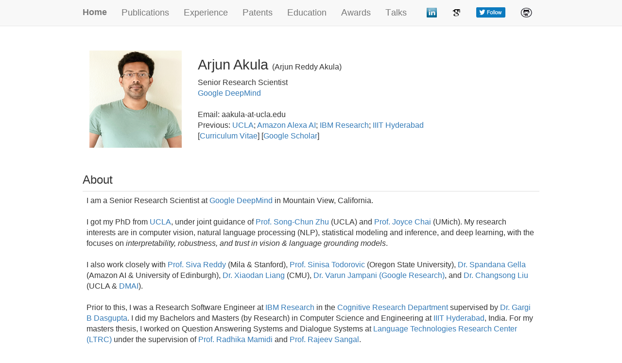

--- FILE ---
content_type: text/html; charset=utf-8
request_url: https://www.arjunakula.com/
body_size: 12965
content:
<!DOCTYPE html>
<html lang="en">
	<head>
		<meta name="google-site-verification" content="akBBJHNHcfkLYshrEBhurLwioqq3iowF6sm19u59wHs" />
		<meta http-equiv="Content-Type" content="text/html; charset=UTF-8">

<meta http-equiv="X-UA-Compatible" content="IE=edge">
<meta name="viewport" content="width=device-width, initial-scale=1">
<meta name="description" content="Homepage">
<meta name="author" content="Arjun Akula">
<meta name="keywords" content="Arjun Reddy Akula Arjun Akula Arjun R Akula Explainable AI XAI UCLA Univeristy of California Los Angeles , Arjun Reddy , Machine Learning Computer Science Statistics IBM Research Computer Vision Natural Language Processing">

<title> Arjun Akula ( Arjun Reddy Akula ) - UCLA </title>

<!-- Bootstrap core CSS -->
<link href="./style_files/bootstrap.min.css" rel="stylesheet">
<link href="./style_files/non-responsive.css" rel="stylesheet">
<link href="./style_files/social-buttons-3.css" rel="stylesheet">
<script async="" src="./style_files/analytics.js.download"></script><script src="./style_files/ie-emulation-modes-warning.js.download"></script>
<link href="./style_files/font-awesome.min.css" rel="stylesheet">

<link href="./style_files/han.css" rel="stylesheet">

<script src="./style_files/ie-emulation-modes-warning.js(1).download"></script>
<script type="text/javascript">
  function display(id) {
    var currentDisplay = document.getElementById(id).style.display;
    if (currentDisplay == 'none') {
      document.getElementById(id).style.display = "inline";
    }
    else {
      document.getElementById(id).style.display = "none";
    }
  }
</script>
<style type="text/css">
.divLeft {
    width:12%;
    display:block;
    float: left;
margin-left: 29px;

}
.divRight {
    width:57%;
    display:block;
	float: right;
    margin-right: 17%;
	margin-top:15px;
}
</style>
		
</head>

    <body data-feedly-mini="yes">

      <!-- Fixed navbar -->
      <nav class="navbar navbar-default navbar-fixed-top">
        <div class="container">
          <div class="navbar-header">
            <button type="button" class="navbar-toggle" data-toggle="collapse" data-target=".navbar-collapse">
              <span class="sr-only">Toggle navigation</span>
              <span class="icon-bar"></span>
              <span class="icon-bar"></span>
              <span class="icon-bar"></span>
            </button>
            <a class="scroll-top navbar-brand" href="./index.html"><b>Home</b></a>
          </div>
          <div id="navbar" class="collapse navbar-collapse">
            <ul class="nav navbar-nav">
             <li><a href="#publication">Publications</a></li>
		    <li><a href="#work">Experience</a></li>
<li><a href="#patent">Patents</a></li>
<li><a href="#education">Education</a></li>
<li><a href="#award">Awards</a></li>
<li><a href="#talk">Talks</a></li>
           </ul>

           <ul class="nav navbar-nav navbar-right">
            
            <li><a target="_blank" href="https://www.linkedin.com/in/arjun-akula-1b769939"><img src="./style_files/linkedin.PNG" style="width:21px; height:20px" title="" alt=""></a></li>
            <li><a target="_blank" href="https://scholar.google.com/citations?user=CNKX9bgAAAAJ&hl=en"><img src="./style_files/scholar.jpg" style="width:21px; height:16px" title="" alt=""></a></li>
		   <li><a target="_blank" href="https://twitter.com/arjunreddy2613?ref_src=twsrc%5Etfw"><img src="./style_files/twitter.PNG" style="width:61px; height:23px" title="" alt=""></a></li>
		   <li><a target="_blank" href="https://github.com/arjunakula"><img src="./style_files/github_icon.png" style="width:24px; height:20px" title="" alt=""></a></li>
        	  </ul>
        </div><!--/.nav-collapse -->
      </div>
    </nav>

    <!-- Begin page content -->
    <div class="container">
      <div class="row"><br>
        <span class="divRight">
          <h1 style="font-size:22pt">Arjun Akula <span style="font-size:12pt">(Arjun Reddy Akula)</span></h1>
          <address>
            <font size="3">
               Senior Research Scientist 
              <br> <a target="_blank" href="https://research.google/people/ArjunReddyAkula/">Google DeepMind</a>

              <br><br> Email: aakula-at-ucla.edu <br>
         
			Previous:  <a target="_blank" href="http://www.ucla.edu/">UCLA</a>; <a href="https://blog.aboutamazon.com/amazon-ai" target="_blank">Amazon Alexa AI</a>; <a target="_blank" href="http://www.research.ibm.com/" target="_blank">IBM Research</a>; <a href="https://www.iiit.ac.in/" target="_blank">IIIT Hyderabad</a> <br>

		    [<a target="_blank" href="style_files/arjun_resume_2022.pdf">Curriculum Vitae</a>] [<a target="_blank" href="https://scholar.google.com/citations?user=CNKX9bgAAAAJ&hl=en">Google Scholar</a>]
            </font>
          </address>
        </span>
        <span class="divLeft">
          <br><img src="./style_files/IMG-0017.jpg" height=200 width=190>
        </span>
      </div>

      <!-- <div class="container"> -->
      <span id="bio" name="bio"><h3><br>About</h3></span>
      <p style="top-margin: 100px;"></p><table class="table table-hover">
        
        <tbody>
		<!-- 
		<tr><td>
		<img src="./style_files/mission2.PNG" width="91%" height="53%">
		</td></tr>
	    -->
		<tr><td>
          I am a Senior Research Scientist at <a href="https://research.google/people/ArjunReddyAkula/">Google DeepMind</a> in Mountain View, California. <br> <br>
			
	I got my PhD from  <a href="http://www.ucla.edu/" target="_blank">UCLA</a>, under joint guidance of <a href="http://www.stat.ucla.edu/~sczhu/" target="_blank">Prof. Song-Chun Zhu</a> (UCLA) and <a href="http://www.cse.msu.edu/~jchai/" target="_blank">Prof. Joyce Chai</a> (UMich).
My research interests are in computer vision, natural language processing (NLP), statistical modeling and inference, and deep learning, with the focuses on <i> interpretability, robustness, and trust in vision & language grounding models</i>.<br /> <br />
			
			I also work closely with <a href="https://sivareddy.in/" target="_blank">Prof. Siva Reddy</a> (Mila & Stanford), <a href="http://web.engr.oregonstate.edu/~sinisa/" target="_blank">Prof. Sinisa Todorovic</a> (Oregon State University),  <a href="http://spandanagella.com/" target="_blank">Dr. Spandana Gella</a> (Amazon AI & University of Edinburgh), <a href="https://www.cs.cmu.edu/~xiaodan1/" target="_blank">Dr. Xiaodan Liang</a> (CMU), <a href="https://varunjampani.github.io/" target="_blank">Dr. Varun Jampani (Google Research)</a>, and  <a href="https://scholar.google.com/citations?user=x_cL5pQAAAAJ&hl=en" target="_blank">Dr. Changsong Liu</a> (UCLA & <a href="https://dm.ai" target="_blank">DMAI</a>).

    
<br><br>
        
Prior to this, I was a Research Software Engineer at <a href = "http://www.research.ibm.com/" target="_blank">IBM Research</a> in the <a href="https://researcher.watson.ibm.com/researcher/view_group.php?id=7850" target="_blank">Cognitive Research Department</a> supervised by <a href="https://researcher.watson.ibm.com/researcher/view.php?person=in-GaargiDasgupta" target="_blank">Dr. Gargi B Dasgupta</a>. I did my Bachelors and Masters (by Research) in Computer Science and Engineering at <a href="https://www.iiit.ac.in/" target="_blank">IIIT Hyderabad</a>, India. For my masters thesis, I worked on Question Answering Systems and Dialogue Systems at <a href="http://ltrc.iiit.ac.in/" target="_blank"> Language Technologies Research Center (LTRC)</a> under the supervision of <a href="https://www.iiit.ac.in/people/faculty/radhikamamidi/" target="_blank">Prof. Radhika Mamidi</a> and <a href="https://www.iiit.ac.in/~sangal/" target="_blank">Prof. Rajeev Sangal</a>.
<br> 
<br/>
<b style="font-size:19px;">Academic Activities</b><br />
<div style="font-size:17.5px;">Reviewer/PC: <a href="https://jair.org/index.php/jair" target="_blank" style="font-size:17px">JAIR 2022</a>,<a href="https://2022.emnlp.org/" target="_blank" style="font-size:17px">EMNLP 2022</a>, <a href="https://eccv2022.ecva.net/" target="_blank" style="font-size:17px">ECCV 2022</a>, <a href="https://aclrollingreview.org/" target="_blank" style="font-size:17px">ACL Rolling Review (ACL 2022, NAACL 2022)</a>, <a href="http://cvpr2022.thecvf.com/" target="_blank" style="font-size:17px">CVPR 2022</a>, <a href="https://link.springer.com/journal/10462/volumes-and-issues" target="_blank" style="font-size:17px">Artificial Intelligence Review Journal 2022</a>, <a href="https://dl.acm.org/journal/csur" target="_blank" style="font-size:17px">ACM Computing Surveys 2022</a>, <a href="https://sites.google.com/view/eaai2022/topic" target="_blank" style="font-size:17px">EAAI - AAAI22</a>, <a href="https://aaai.org/Conferences/AAAI-22/aaai22call/" target="_blank" style="font-size:17px">AAAI 2022</a>,&nbsp;<a href="https://2021.emnlp.org/" target="_blank" style="font-size:17px">EMNLP 2021</a>,&nbsp;<a href="https://2021.aclweb.org/" target="_blank" style="font-size:17px">ACL-IJCNLP 2021</a>,&nbsp;<a href="http://iccv2021.thecvf.com/" target="_blank" style="font-size:17px">ICCV 2021</a>,&nbsp;<a href="http://cvpr2021.thecvf.com/" target="_blank" style="font-size:17px">CVPR 2021</a>,&nbsp;<a href="https://dl.acm.org/journal/tiis" target="_blank" style="font-size:17px">ACM TiiS 2021</a>,&nbsp;<a href="https://2021.naacl.org/calls/papers/" target="_blank" style="font-size:17px">NAACL 2021</a>,&nbsp;<a href="https://aaai.org/Conferences/AAAI-21/" target="_blank" style="font-size:17px">AAAI 2021</a>,&nbsp;<a href="https://2021.eacl.org/" target="_blank" style="font-size:17px">EACL 2021</a>,&nbsp;<a href="http://www.acl2019.org/EN/index.xhtml" target="_blank" style="font-size:17px">ACL 2020</a>,&nbsp;<a href="https://2020.emnlp.org/" target="_blank" style="font-size:17px">EMNLP 2020</a>,&nbsp;<a href = "http://www.icon2018.in/" target="_blank" style="font-size:17px;">ICON 2018</a>,&nbsp;<a href = "https://ltrc.iiit.ac.in/icon2017/" target="_blank" style="font-size:17px;">17</a></div>
<div style="font-size:17.5px;">Sub-Reviewer: <a href="http://cvpr2019.thecvf.com/" target="_blank" style="font-size:17px">CVPR 2019</a>,&nbsp;<a href="https://www.emnlp-ijcnlp2019.org/" target="_blank" style="font-size:17px">EMNLP-IJCNLP 2019</a>,&nbsp;<a href="http://www.acl2019.org/EN/index.xhtml" target="_blank" style="font-size:17px">ACL 2019</a>,&nbsp; <a href="https://eccv2018.org/" target="_blank" style="font-size:17px">ECCV 2018</a>,&nbsp; <a href="http://emnlp2018.org/" target="_blank" style="font-size:17px">EMNLP 2018</a>,&nbsp; <a href="http://emnlp2017.net/" target="_blank" style="font-size:17px">EMNLP 2017</a>
<div style="font-size:17.5px;">Panelist/Organizer: UCLA Data Science Workshop 2018, UCLA ASA DataFest 2017</a></div>
<div style="font-size:17.5px;">Workshop Reviewier/Organizer/Program Chair: <a href="https://in2writing.glitch.me/" target="_blank" style="font-size:17px">In2Writing @ ACL 2022</a>,&nbsp;<a href="https://megagon.ai/2nd-workshop-on-deriving-insights-from-user-generated-text-wit/" target="_blank" style="font-size:17px">WIT @ ACL 2022</a>,&nbsp;<a href="https://nlp-power.github.io/" target="_blank" style="font-size:17px">NLP-Power @ ACL 2022</a>,&nbsp;<a href="https://mml-workshop.github.io/" target="_blank" style="font-size:17px">MML @ ACL 2022</a>,&nbsp;<a href="https://csrr-workshop.github.io/" target="_blank" style="font-size:17px">CSRR @ ACL 2022</a>,&nbsp;<a href="https://insights-workshop.github.io/index" target="_blank" style="font-size:17px">Insights @ ACL 2022</a>,&nbsp;<a href="https://xai4debugging.github.io/" target="_blank" style="font-size:17px">XAI Debugging @ NeurIPS 2021</a>,&nbsp;<a href="https://sites.google.com/view/xaiworkshop/topic" target="_blank" style="font-size:17px">XAI-AAAI 2021</a>,&nbsp;<a href="https://alvr-workshop.github.io/" target="_blank" style="font-size:17px">ALVR 2021</a>,&nbsp;<a href="https://sites.google.com/view/repl4nlp-2021" target="_blank" style="font-size:17px">RepL4NLP 2021</a>,&nbsp;<a href="https://sites.google.com/view/repl4nlp2020/" target="_blank" style="font-size:17px">RepL4NLP 2020</a></div>			
<div style="font-size:17.5px;">Graduate Admission Review: CS Department, UCLA, 2020</a></div>
         </td>
      </tr>
</tbody></table>
      
    <span id="news" name="news"><h3> News </h3></span>
				<ul>
					<li>
						[2022, Jan] My recent iScience journal is covered by <a target="_blank" href="http://statistics.ucla.edu/resources/news/">UCLA Newsroom</a>. 
						</li>
					
					<li>
						[2022, Jan] I completed my PhD from UCLA and joined a full-time position at Google as Research Scientist. 
						</li>
					<li>
						[2021, Nov] I defended my PhD thesis. 
						</li>
					<li>
						[2021, Sep] One paper accepted in NeurIPS 2021.-- <span
						style="color: green">New</span>.
					</li>
					<li>
						[2021, Aug] Two papers accepted in EMNLP 2021 (Long Paper, Main).-- <span
						style="color: green">New</span>.
					</li>
					<li>
						[2021, Aug] Our journal work on Explainable AI (X-ToM) is accepted in <a target="_blank" href="https://www.cell.com/iscience/home">iScience Cell Press Journal 2021</a>.-- <span
						style="color: green">New</span>.
					</li>
						<li>
						[2021, Mar] I will be interning at <b>Amazon Alexa AI</b>, Sunnyvale, in Summer 2021 as Applied Scientist Intern working with <a target="_blank" href="http://spandanagella.com/">Dr. Spandana Gella</a>, <a target="_blank" href="https://jessethomason.com/">Prof. Jesse Thomason</a>, <a target="_blank" href="https://www.cs.unc.edu/~mbansal/">Prof. Mohit Bansal</a>, and <a target="_blank" href="https://scholar.google.com/citations?user=GMcL_9kAAAAJ&hl=en">Dr. Dilek Hakkani-Tur</a>.
					</li>
					<li>
						[2020, Jul] Our recent vision and language grounding work 'Words aren't enough, their order matters: On the Robustness of Grounding Visual Referring Expressions' is accepted in <a target="_blank" href="https://acl2020.org/">ACL 2020</a> (acceptance rate: 17.6%) [Oral Presentation]. 
					</li>
					<li>
						[2020, Mar] I will be interning at <b>Google Research</b>, Los Angeles, in Summer 2020 as Research Intern working with <a target="_blank" href="http://www-scf.usc.edu/~schangpi/">Dr. Soravit Changpinyo</a> and <a target="_blank" href="http://www.radusoricut.com/">Dr. Radu Soricut</a>.
					</li>
					<li>
						[2020, Mar] Presented our poster and demos on Explainable AI (XAI) at <b>DARPA</b> XAI Phase-2 vPI Meeting.
					</li>
					<li>
						[2020, Feb] Presented our CoCo-X work (Oral, Spotlight) at <a target="_blank" href="https://aaai.org/Conferences/AAAI-20/aaai20call/">AAAI 2020</a>, Hilton New York Midtown, New York USA.
					</li>
					<li>
						[2019, Nov] Our explainable AI work 'CoCo-X: Generating Conceptual and Counterfactual Explanations via Fault-Lines' is accepted in <a target="_blank" href="https://aaai.org/Conferences/AAAI-20/aaai20call/">AAAI 2020</a> (acceptance rate: 20.5%) [Oral, Spotlight].
					</li>
					<li>
						[2019, Sep] Our work 'X-ToM: Explaining with Theory-of-Mind for Gaining Justified Human Trust' is now on arXiv (<a target="_blank" href="https://arxiv.org/abs/1909.06907">arXiv:1909.06907</a>).
					</li>
					
					<li>
						[2019, June] Presented our work on XAI at <a target="_blank" href="http://cvpr2019.thecvf.com/">CVPR 2019 Workshop on XAI</a>, Long Beach, California. 
					</li>
					<li>
						[2019, May] Our paper <a target="_blank" href="https://arxiv.org/pdf/1903.05720"></a> 'Visual Discourse Parsing' has been accepted in <b>CVPR 2019</b> workshop on <a href="http://languageandvision.com/" target="_blank">Language and Vision</a>. Also, selected as one among the three best oral papers. (<a target="_blank" href="https://arxiv.org/abs/1903.02252">pdf</a>)
					</li>
					
					<li> [2019, Apr] I will be at <b>Amazon AI</b>, Palo Alto, in Summer 2019 as Applied Scientist-I (PhD Research Intern) working with <a target="_blank" href="http://spandanagella.com/">Dr. Spandana Gella</a>, <a target="_blank" href="https://sivareddy.in/">Prof. Siva Reddy</a> and <a target="_blank" href="https://scholar.google.com/citations?user=ODQEHXgAAAAJ&hl=en">Dr. Yaser Al Onaizan</a>.
					</li>
					<li>
						[2019, Mar] Our paper 'Explainable AI as Collaborative Task Solving' has been accepted in <b>CVPR 2019</b> workshop on Explainable AI.(<a target="_blank" href="http://openaccess.thecvf.com/content_CVPRW_2019/html/Explainable_AI/Akula_Explainable_AI_as_Collaborative_Task_Solving_CVPRW_2019_paper.html">pdf</a>)
					</li>
					
					<li>
						[2019, Mar] Our paper 'Natural Language Interaction with Explainable AI Models' has been accepted in <b>CVPR 2019</b> workshop on Explainable AI.(<a target="_blank" href="http://openaccess.thecvf.com/content_CVPRW_2019/html/Explainable_AI/Akula_Natural_Language_Interaction_with_Explainable_AI_Models_CVPRW_2019_paper.html">pdf</a>)
					</li>

					<li>
						[2019, Feb] Presented our work 'Explainable AI as Collaborative Task Solving' <!--(<a target="_blank" href="./style_files/XAI_poster_UCBerkeley_arjun.pdf">poster</a>)--> at <b>DARPA</b> XAI PI Meeting, UC Berkeley.
					</li>
					
					<li>
						[2019, Feb] Our work 'Natural Language Interaction with Explainable AI Models' is now on arXiv (<a target="_blank" href="https://arxiv.org/abs/1903.05720">arXiv:1903.05720v1</a>).
					</li>
					
					<li>
						[2019, Feb] Our work 'Visual Discourse Parsing' is now on arXiv (<a target="_blank" href="https://arxiv.org/abs/1903.02252">arXiv:1903.02252v2</a>).
					</li>
					
					<li>
						[2018, May] Presented our demo on Explainable AI (XAI) at <b>DARPA</b> XAI Phase-1 Meeting, Westpoint, New York.
					</li>
					
					<li>
						[2017, Dec] Passed PhD written and oral qualifiers at UCLA. Advanced to Candidacy. I am now a <b>PhD Candidate</b>!
					</li>
					
					<li>
						[2017, Sep] Visited <b>IBM Research Labs</b>, India.
					</li>
					
					<li>
						[2017, Aug] Attended <a target="_blank" href="http://acl2017.org/">ACL 2017</a>, Vancouver, Canada.
					</li>
					
					<li>
						[2016, Oct] Starting my <b>PhD</b> at UCLA.
					</li>
					
					<li>
						[2014, Mar] Joined <b>IBM Research</b>, India, as Research Software Engineer.
					</li>
					</ul>	   
            
      <span id="publication" name="publication"><h3> Selected Publications </h3></span>
      <table class="table table-hover">
        <tbody>
		
		<tr><td width="30%"><img src="style_files/publications/neurips2021.png" width=230 height=130></td>

          <td>  
            <strong>Robust Visual Reasoning via Language Guided Neural Module Networks </strong>
            <br>Arjun Reddy Akula, Varun Jampani, Soravit Changpinyo, Song-Chun Zhu.
            <br> <b>NeurIPS 2021</b> 
	     <br> More details coming soon ...
           
          </td>
        </tr> 
		<tr><td width="30%"><img src="style_files/publications/emnlp2021_1.PNG" width=230 height=130></td>

          <td>  
            <strong>CrossVQA: Scalably Generating Benchmarks for Systematically Testing VQA Generalization </strong>
            <br> Arjun Akula, Soravit Changpinyo, Boqing Gong, Piyush Sharma, Song-Chun Zhu and Radu Soricut.
            <br> <b>EMNLP 2021</b> (Long Paper, Main)  
	     <br> More details coming soon ...
           
          </td>
        </tr> 
		
		<tr><td width="30%"><img src="style_files/publications/emnlp2021_2.PNG" width=230 height=130></td>

          <td>  
            <strong>Mind the Context: The Impact of Contextualization in Neural Module Networks for Grounding Visual Referring Expressions </strong>
            <br> Arjun Akula, Spandana Gella, Keze Wang, Song-Chun Zhu and Siva Reddy
            <br> <b>EMNLP 2021 </b>(Long Paper, Main)
	    <br> More details coming soon ...
          
          </td>
        </tr> 
		
		<tr><td width="30%"><img src="style_files/publications/xtom2019.png" width=230 height=130></td>

          <td>  
            <strong> X-ToM: Explaining with Theory-of-Mind for Gaining Justified Human Trust </strong>
            <br> Arjun R Akula, Keze Wang, Changsong Liu,  Sari Saba-Sadiya, Hongjing Lu, Sinisa Todorovic, Joyce Y Chai, Song-Chun Zhu.
            <br> <b>iScience Cell Press 2021</b> (arXiv:1909.06907). 
            <br> (A short version was presented at CVPRW 2019).
            <br> [<a href="javascript:none" onclick="display(&#39;CVPRXTOM2019-abs&#39;)">abs</a>] [<a target="_blank" href="https://arxiv.org/abs/1909.06907">pdf</a>] [<a target="_blank" href="https://github.com/arjunakula/Trust-and-XAI">code</a>]
            <div id="CVPRXTOM2019-abs" style="display:none"><p>
              We present a new explainable AI (XAI) framework aimed at increasing justified human trust and reliance in the AI machine through explanations. We pose explanation as an iterative communication process, i.e. dialog, between the machine and human user. More concretely, the machine generates sequence of explanations in a dialog which takes into account three important aspects at each dialog turn: (a) human's intention (or curiosity); (b) human's understanding of the machine; and (c) machine's understanding of the human user. To do this, we use Theory of Mind (ToM) which helps us in explicitly modeling human's intention, machine's mind as inferred by the human as well as human's mind as inferred by the machine. In other words, these explicit mental representations in ToM are incorporated to learn an optimal explanation policy that takes into account human's perception and beliefs. Furthermore, we also show that ToM facilitates in quantitatively measuring justified human trust in the machine by comparing all the three mental representations.
We applied our framework to three visual recognition tasks, namely, image classification, action recognition, and human body pose estimation. We argue that our ToM based explanations are practical and more natural for both expert and non-expert users to understand the internal workings of complex machine learning models. To the best of our knowledge, this is the first work to derive explanations using ToM. Extensive human study experiments verify our hypotheses, showing that the proposed explanations significantly outperform the state-of-the-art XAI methods in terms of all the standard quantitative and qualitative XAI evaluation metrics including human trust, reliance, and explanation satisfaction. 
            </p></div>
          </td>
        </tr> 
			
	<tr><td width="30%"><img src="style_files/publications/aaai2020.png" width=230 height=130></td>

          <td>  
            <strong> CoCoX: Generating Conceptual and Counterfactual Explanations via Fault-Lines </strong>
            <br> Arjun R Akula, Shuai Wang, Song-Chun Zhu.
            <br> <b>AAAI 2020 </b> 
	    <br> (acceptance rate: 20.5%) [Oral, Spotlight]
            <br> [<a href="javascript:none" onclick="display(&#39;AAAI2020-abs&#39;)">abs</a>] [<a target="_blank" href="https://github.com/arjunakula/arjunakula.github.io/blob/master/style_files/publications/AAAI-AkulaA.3605.pdf">pdf</a>] [<a target="_blank" href="https://github.com/arjunakula/arjunakula.github.io/blob/master/style_files/publications/AAAI-AkulaA.3605.pdf">code</a>][<a target="_blank" href="https://github.com/arjunakula/arjunakula.github.io/blob/master/AAAI2020_poster%20(1).pdf">poster</a>][<a target="_blank" href="https://github.com/arjunakula/arjunakula.github.io/blob/master/AAAI2020_poster%20(1).pdf">slides</a>]
            <div id="AAAI2020-abs" style="display:none"><p>
             We present CoCoX (short for Conceptual and Counterfactual Explanations), a model for explaining decisions made by a deep convolutional neural network (CNN). 
		    In Cognitive Psychology, the factors (or semantic-level features) that humans zoom in on when they imagine an alternative to a model prediction are often referred to as Fault-Lines.
		    Motivated by this, our CoCoX model explains decisions made by a CNN using fault-lines. 
		    Specifically, given an input image I for which a CNN classification model M predicts class c_pred, our fault-line based explanation identifies the minimal semantic-level features (e.g., stripes on zebra, pointed ears of dog), referred to as explainable concepts, that need to be added to or deleted from I in order to alter the classification category of I by M to another specified class c_alt. We argue that, due to the conceptual and counterfactual nature of fault-lines, our CoCoX explanations are practical and more natural for both expert and non-expert users to understand the internal workings of complex deep learning models.
		    Extensive quantitative and qualitative experiments verify our hypotheses, showing that CoCoX significantly outperform the state-of-the-art explainable AI models. 
            </p></div>
          </td>
        </tr> 
		
			<tr><td width="30%"><img src="style_files/publications/acl_arch.png" width=230 height=100></td>

          <td>  
            <strong> Words aren't enough, their order matters: On the Robustness of Grounding Visual Referring Expressions </strong>
            <br> Arjun R Akula, Spandana Gella, Yaser Al-Onaizan, Song-Chun Zhu, Siva Reddy.
            <br> <b>ACL 2020</b> 
		<br>  (acceptane rate: 17.6%) [Oral Presentation]
            <br> [<a href="javascript:none" onclick="display(&#39;ACL2020-abs&#39;)">abs</a>] [<a target="_blank" href="https://github.com/aws/aws-refcocog-adv">data</a>] [<a target="_blank" href="https://arxiv.org/abs/2005.01655v1">pdf</a>] [<a target="_blank" href="">code</a>] [<a target="_blank" href="">slides</a>] [<a target="_blank" href="">poster</a>]
            <div id="ACL2020-abs" style="display:none"><p>
             Visual referring expression recognition is a challenging task that requires natural language understanding in the context of an image.
		    We critically examine RefCOCOg, a standard benchmark for this task, using a human study and show that 83.7% of test instances do not require reasoning on linguistic structure.
To measure the true progress of existing models, we split the test set into two sets, one which requires reasoning on linguistic structure and the other which doesn't.
Additionally, we create an adversarial dataset <i>Ref-Adv</i> that tests the model's ability to generalize to unseen distribution of target referring objects.
Using these datasets, we empirically show that existing methods fail to exploit linguistic structure and are 12% to 23% lower in performance than the established progress for this task.
We also propose two methods, one based on negative sampling and the other based on multi-task learning, to increase the robustness of ViLBERT, the current state-of-the-art model for this task. 
            </p></div>
          </td>
        </tr> 
	
		

<tr><td width="30%"><img src="style_files/publications/cvprxai.png" height=100></td>

          <td>  
            <strong> Visual Discourse Parsing </strong>
            <br> Arjun R Akula, Song-Chun Zhu.
            <br><b>CVPR 2019</b> workshop on <a href="http://languageandvision.com/" target="_blank">Language and Vision</a> (arXiv:1903.02252v1) [Oral]. 
		<br>Also, selected as one among the three best oral papers.
            <br> [<a href="javascript:none" onclick="display(&#39;CVPRXAI2019-abs&#39;)">abs</a>] [<a target="_blank" href="https://arxiv.org/pdf/1903.02252.pdf">pdf</a>] [<a target="_blank" href="https://github.com/arjunakula/Visual-Discourse-Parsing">code</a>] [<a target="_blank" href="https://github.com/arjunakula/arjunakula.github.io/blob/master/style_files/cvpr2019_lang_vision_ppt.pdf">slides</a>] [<a target="_blank" href="https://github.com/arjunakula/arjunakula.github.io/blob/master/style_files/poster_cvpr2019_LanguageVision_Wkshp_final.pdf">poster</a>]
            <div id="CVPRXAI2019-abs" style="display:none"><p>
              Text-level discourse parsing aims to unmask how two segments (or sentences) in the text are related to each other. We propose the task of Visual Discourse Parsing, which requires understanding discourse relations among scenes in a video. Here we use the term scene to refer to a subset of video frames that can better summarize the video. In order to collect a dataset for learning discourse cues from videos, one needs to manually identify the scenes from a large pool of video frames and then annotate the discourse relations between them. This is clearly a time consuming, expensive and tedious task. In this work, we propose an approach to identify discourse cues from the videos without the need to explicitly identify and annotate the scenes. We also present a novel dataset containing 310 videos and the corresponding discourse cues to evaluate our approach. We believe that many of the multi-discipline Artificial Intelligence problems such as Visual Dialog and Visual Storytelling would greatly benefit from the use of visual discourse cues. 
            </p></div>
          </td>
        </tr> 
		
		<tr><td width="30%"><img src="style_files/publications/xai_2.PNG" width=240 height=100></td>

          <td>  
            <strong> Explainable AI as Collaborative Task Solving</strong>
            <br> Arjun R Akula, Changsong Liu, Sinisa Todorovic, Joyce Y Chai, Song-Chun Zhu.
            <br><b>CVPR 2019</b> workshop on Explainable AI
            <br> [<a href="javascript:none" onclick="display(&#39;CVPRWKSHPXAI2019-abs&#39;)">abs</a>] [<a target="_blank" href="http://openaccess.thecvf.com/content_CVPRW_2019/html/Explainable_AI/Akula_Explainable_AI_as_Collaborative_Task_Solving_CVPRW_2019_paper.html">pdf</a>] [<a target="_blank" href="https://github.com/arjunakula/Trust-and-XAI">code</a>] [<a target="_blank" href="https://github.com/arjunakula/arjunakula.github.io/blob/master/style_files/poster_cvpr2019_XAI_wkshp%20(15).pdf">poster</a>]
            <br> other versions: <a target="_blank" href="https://github.com/arjunakula/arjunakula.github.io/raw/master/style_files/publications/VCLA_PROJECTS/writeup_backup1.pdf">writeup1.pdf</a>
	    <div id="CVPRWKSHPXAI2019-abs" style="display:none"><p>
              
            </p></div>
          </td>
        </tr> 
		<tr><td width="30%"><img src="style_files/publications/iuixai.png" width=240 height=100></td>

          <td>  
            <strong> Natural Language Interaction with Explainable AI Models</strong>
            <br> Arjun R Akula, Sinisa Todorovic, Joyce Y Chai, Song-Chun Zhu.
            <br><b>CVPR 2019</b> workshop on Explainable AI
            <br> [<a href="javascript:none" onclick="display(&#39;IUIXAI2019-abs&#39;)">abs</a>] [<a target="_blank" href="http://openaccess.thecvf.com/content_CVPRW_2019/html/Explainable_AI/Akula_Natural_Language_Interaction_with_Explainable_AI_Models_CVPRW_2019_paper.html">pdf</a>] [<a target="_blank" href="https://github.com/arjunakula/Explainable-AI-Interface-for-Videos">code</a>]
            <div id="IUIXAI2019-abs" style="display:none"><p>
              This paper presents an explainable AI (XAI) system that provides explanations for its predictions. The system consists of two key components -- namely, the prediction And-Or graph (AOG) model for recognizing and localizing concepts of interest in input data, and the XAI model for providing explanations to the user about the AOG's predictions. In this work, we focus on the XAI model specified to interact with the user in natural language, whereas the AOG's predictions are considered given and represented by the corresponding parse graphs (pg's) of the AOG. Our XAI model takes pg's as input and provides answers to the user's questions using the following types of reasoning: direct evidence (e.g., detection scores), part-based inference (e.g., detected parts provide evidence for the concept asked), and other evidences from spatio-temporal context (e.g., constraints from the spatio-temporal surround). We identify several correlations between user's questions and the XAI answers using Youtube Action dataset. 
            </p></div>
          </td>
        </tr> 
<!--
		<tr><td width="30%"><img src="style_files/publications/cvprxai2.png" width=240 height=100></td>

          <td>  
            <strong> Explainable AI as Collaborative Task Solving</strong>
            <br> Arjun Akula, Changsong Liu, Sinisa Todorovic, Joyce Chai, Song-Chun Zhu.
            <br><b>CVPR 2019</b> workshop on Explainable AI
            <br> [<a href="javascript:none" onclick="display(&#39;CVPRXAI22019-abs&#39;)">abs</a>] [<a target="_blank" href="https://arxiv.org/pdf/1903.05720">pdf</a>]
            <div id="CVPRXAI22019-abs" style="display:none"><p>
              
            </p></div>
          </td>
        </tr> 
-->		
		<tr>
<td width="30%"><img src="style_files/publications/j1.PNG" height=100></td>

          <td>  
            <strong> Automatic problem extraction and analysis from unstructured text in IT tickets </strong>
            <br> S Agarwal, V Aggarwal, Arjun Akula, Gargi Dasgupta, G Sridhara
            <br> IBM Journal of Research and Development 2017
            <br> [<a href="javascript:none" onclick="display(&#39;IBMRD2017-abs&#39;)">abs</a>] [<a target="_blank" href="https://ieeexplore.ieee.org/document/7877279">pdf</a>]
            <div id="IBMRD2017-abs" style="display:none"><p>
              Many large IT service providers, having realized the transformational impact of cognitive technology, are
experimenting with cognitive service agents like Amelia and IBM Watson for IT problem resolution. We build a system that extracts knowledge
about different classes of problems arising in the IT infrastructure,
mine problem linkages to recent system changes, and identify the
resolution activities to mitigate problems. The system, at its core, uses
data mining, machine learning, and natural language parsing
techniques. By using extracted knowledge, one can (i) understand the
kind of problems and the root causes affecting the IT infrastructure,
(ii) proactively remediate the causes so that they no longer result in
problems, and (iii) estimate the scope for automation for service
management
            </p></div>
          </td>
        </tr>
		
		<tr>
<td width="30%"><img src="style_files/publications/ranlp.png" height=100></td>

          <td>  
            <strong> Classification of Attributes in a Natural Language Query into Different SQL Clauses </strong>
            <br> Ashish Palakurthi, Ruthu S.M., Arjun Akula, and Radhika Mamidi.
            <br> Recent Advances in Natural Language Processing (<b>RANLP 2015</b>)
            <br> [<a href="javascript:none" onclick="display(&#39;RANLP2015-abs&#39;)">abs</a>] [<a target="_blank" href="./style_files/publications/ranlp2015.pdf">pdf</a>]
            <div id="RANLP2015-abs" style="display:none"><p>
             Attribute information in a natural language query is one of the key features for converting a natural language query into a Structured Query Language (SQL) in Natural Language Interface to Database systems. In this paper, we explore the task
of classifying the attributes present in a natural language query into different SQL clauses in a SQL query. In particular, we investigate the effectiveness of various features and Conditional Random Fields for this task. Our system uses a statistical classifier trained on manually prepared data. We report our results on three different domains and also show how our system
can be used for generating a complete SQL query.
            </p></div>
          </td>
        </tr> 
		
		<tr>
<td width="30%"><img src="style_files/publications/icsoc.png" height=100></td>

          <td>  
            <strong> Towards Auto-Remediation in Services Delivery: Context-based Classification of Noisy and Unstructured Tickets </strong>
            <br> Gargi Dasgupta, Tapan Nayak, Arjun Akula, Shivali Agarwal, Shripad Nadgowda.
            <br> International Conference on Service-Oriented Computing (<b>ICSOC 2014</b>)
            <br> [<a href="javascript:none" onclick="display(&#39;ICSOC2014-abs&#39;)">abs</a>] [<a target="_blank" href="https://link.springer.com/chapter/10.1007/978-3-662-45391-9_39">pdf</a>]
            <div id="ICSOC2014-abs" style="display:none"><p>
             Service interactions account for major source of revenue and employment in many modern economies, and yet the service operations management process remains extremely complex. Ticket is the fundamental management entity in this process and resolution of tickets remains largely human intensive. A large portion of these human executed resolution tasks are repetitive in nature and can be automated. Ticket description analytics can be used to automatically identify the true category of the problem. This when combined with automated remediation actions considerably reduces the human effort. We look at monitoring data in a big provider's domain and abstract out the repeatable tasks from the noisy and unstructured human-readable text in tickets. We present a novel approach for automatic problem determination from this noisy and unstructured text. The approach uses two distinct levels of analysis, (a) correlating different data sources to obtain a richer text followed by (b) context based classification of the correlated data. We report on accuracy and efficiency of our approach using real customer data.
            </p></div>
          </td>
        </tr> 

<tr>
<tr><td width="30%"><img src="style_files/publications/ijcnlp.png" height=100></td>

          <td>  
            <strong> A Novel Approach towards Incorporating Context Processing Capabilities in NLIDB system </strong>
            <br> Arjun Akula, Rajeev Sangal and Radhika Mamidi.
            <br> International Joint Conference on Natural Language Processing (<b>IJCNLP 2013</b>)
            <br> [<a href="javascript:none" onclick="display(&#39;IJCNLP2013-abs&#39;)">abs</a>] [<a target="_blank" href="./style_files/publications/ijcnlp2013.pdf">pdf</a>]
            <div id="IJCNLP2013-abs" style="display:none"><p>
              This paper presents a novel approach to categorize, model and identify contextual information in natural language interface to database (NLIDB) systems. The interactions between user and system are categorized and modeled based on the way in which the contextual information is utilized in the interactions. A relationship schema among the responses (user and system responses) is proposed. We present a novel method to identify contextual information in one specific type of usersystem
interaction. We report on results of experiments with the university related queries. 
            </p></div>
          </td>
        </tr> 

<tr>
<td width="30%"><img src="style_files/publications/ialp.png" height=100></td>

          <td>  
            <strong> A Novel Approach towards Building a Portable NLIDB system using the CPG Framework </strong>
            <br> Abhijeet Gupta, Arjun Akula, Deepak Malladi, Puneeth Kukkadapu, Vinay Ainavolu and Rajeev Sangal.
            <br> International Conference on Asian Language Processing (<b>IALP 2012</b>)
            <br> [<a href="javascript:none" onclick="display(&#39;IALP2012-abs&#39;)">abs</a>] [<a target="_blank" href="./style_files/publications/ialp2012.pdf">pdf</a>]
            <div id="IALP2012-abs" style="display:none"><p>
              This paper presents a novel approach to building natural language interface to databases (NLIDB) based on Computational Paninian Grammar (CPG). It uses two distinct stages of processing, namely, syntactic processing followed by semantic processing. Syntactic processing makes the processing more general and robust. CPG is a dependency framework in which the analysis is in terms of syntacticosemantic relations. The closeness of these relations makes semantic processing easier and more accurate. It also makes the systems more portable. 
            </p></div>
          </td>
        </tr> 

      </tbody></table>

<!--       <span id="journal" name="journal"><h3> Journals </h3></span>
      <table class="table table-hover">
        <tbody>
 
 </tbody></table> -->

<span id="work" name="work"><h3> Professional Experience </h3></span>
 <table width="100%" align="center" border="0" cellspacing="0" cellpadding="200">
	 <tr>
                        <td width="45%"  height="180px">
                                <div><img src='./style_files/amazonai.png' width=230px></div>
                        </td>
                <td valign="center" width="55%">

			<br>
                        <papertitle>Applied Scientist Intern at Amazon Alexa AI (Summer 2021)</papertitle><br>
			Worked on Vision-Language-Navigation models for ALFRED benchmark.<br />
			Mentors: <a target="_blank" href="http://spandanagella.com/">Dr. Spandana Gella</a>, <a target="_blank" href="https://jessethomason.com/">Prof. Jesse Thomason</a>, <a target="_blank" href="https://www.cs.unc.edu/~mbansal/">Prof. Mohit Bansal</a>, <a target="_blank" href="https://scholar.google.com/citations?user=GMcL_9kAAAAJ&hl=en">Dr. Dilek Hakkani-Tur</a>.
                                
                </td>
        </tr>

<tr>
                        <td width="45%" height="125px">
                                <div><img src='./style_files/google.png' width=350px></div>
                        </td>
                <td valign="center" width="55%">

			<br>
                        <papertitle>Research Intern at Google Research (Summer 2020)</papertitle><br>
			Worked on quantifying cross-dataset distribution shifts in VQA. <br />
			Mentors: <a target="_blank" href="http://www-scf.usc.edu/~schangpi/">Dr. Soravit Changpinyo</a>, <a target="_blank" href="http://www.radusoricut.com/">Dr. Radu Soricut</a>.
                                
                </td>
        </tr>
	 
<tr>
                        <td width="45%"  height="180px">
                                <div><img src='./style_files/amazonai.png' width=230px></div>
                        </td>
                <td valign="center" width="55%">

			<br>
                        <papertitle>Applied Scientist Intern at Amazon AI (Summer 2019)</papertitle><br>
			Worked on improving robustness of visual referring expression grounding models. <br />
			Mentors: <a target="_blank" href="http://spandanagella.com/">Dr. Spandana Gella</a>, <a target="_blank" href="https://sivareddy.in/">Prof. Siva Reddy</a>, <a target="_blank" href="https://scholar.google.com/citations?user=ODQEHXgAAAAJ&hl=en">Dr. Yaser Al Onaizan</a>.
                                
                </td>
        </tr>
	 <tr>
                        <td width="45%"  height="150px">
                                <div><img src='./style_files/mila.png' width=230px></div>
                        </td>
                <td valign="center" width="55%">

			<br>
                        <papertitle>Research Collaboration with Mila (Spring & Winter 2020)</papertitle><br>
			Worked on contextualizing neural module networks.  <br />
			Mentors: <a target="_blank" href="http://spandanagella.com/">Dr. Spandana Gella</a>, <a target="_blank" href="https://sivareddy.in/">Prof. Siva Reddy</a>
                       
                </td>
        </tr>
	  <tr>
                        <td width="45%"  height="150px">
                                <div><img src='./style_files/ibm.png' width=320px></div>
                        </td>
                <td valign="center" width="55%">

			<br>
                        <papertitle>Research Software Engineer at IBM Research (2014 - 2016)</papertitle><br>
			Worked on human language technologies, IBM Watson QA system.
                       
                </td>
        </tr>
	</table>

<span id="patent" name="patent"><h3> Patents </h3></span>
      <table class="table table-hover">
        <tbody>
<tr>
          <td>  
            <strong> Analyzing Unstructured Ticket Text
Using Discourse Cues in Communication Logs </strong>
            <br> Arjun Akula, Gargi B Dasgupta, Tapan K Nayak
            <br> Disclosure Number: IN920150227, July
2015. US Patent App.
   
          </td>
        </tr> 
<tr>
          <td>  
            <strong> A System and Method for
Structured Representation and Classification of Unstructured Tickets in Services Delivery </strong>
            <br> Shivali A, Arjun Akula, Gargi B, Tapan K, Shripad J.
            <br> Disclosure Number: IN820140677, Oct 2014. US Patent App.
   
          </td>
        </tr> 

<tr>
          <td>  
            <strong> Measuring Effective Utilization of a Service Practitioner for Ticket Resolution via a Wearable Device </strong>
            <br> Arjun Akula, Gargi Dasgupta, Vijay Ekambaram, Ramasuri Narayanam.
            <br> Disclosure Number: IN920160178US1, Aug 2016. US Patent App
   
          </td>
        </tr> 

 </tbody></table>

<span id="education" name="education"><h3>Education</h3></span>
      <table class="table table-hover">
        <tbody><tr>
          <td>
            <strong>University of California, Los Angeles (UCLA)</strong>
            <br><strong>Sep. 2016 -- Present </strong>
            <br> PhD candidate
            <br> Advisor: Prof. <a target="_blank" href="http://www.stat.ucla.edu/~sczhu/">Song-Chun Zhu</a>, Prof. <a target="_blank" href="http://www.cse.msu.edu/~jchai/">Joyce Chai</a>
          </td>
        </tr>

        <tr>
          <td>
            <strong>IIIT Hyderabad, India</strong>
            <br><strong>Jun. 2012 -- Mar. 2014 </strong>
            <br> Masters (by Research/Thesis) in Computer Science and Engineering
            <br> Advisor: Prof. <a target="_blank" href="https://www.iiit.ac.in/people/faculty/radhikamamidi/">Radhika Mamidi</a>, Prof. <a target="_blank" href="https://www.iiit.ac.in/~sangal/">Rajeev Sangal</a>
          </td>
        </tr>

        <tr>
          <td>
            <strong>IIIT Hyderabad, India</strong>
            <br><strong> Aug. 2008 -- Jun. 2012 </strong>
            <br> Bachelors in Computer Science and Engineering
          </td>
        </tr>

      </tbody></table>

<span id="award" name="award"><h3>Awards</h3></span>
      <table class="table table-hover">
        <tbody><tr>
          <td>
<ul>
<li>

            <b>Research Award - 2012</b> at IIIT Hyderabad for outstanding research work on 
Question Answering Systems.
          </li>
        <li>        <b>Research Division Award - 2016</b> at IBM Research for proposing a novel text classification algorithm to classify problem tickets
in IT Incident Management Process.
          </li>
        <li>        <b>Outstanding Research Accomplishment Award - 2015</b> at IBM Research for designing and developing a web based reporting tool to measure
adoption, utilization and business benefits of dynamic automations in IT Incident Management Process.

          </li>
        </ul></td></tr>
      </tbody></table>


<span id="talk" name="talk"><h3>Invited Talks</h3></span>
      <table class="table table-hover">
        <tbody>
		<tr>
			 <td>
        Research Talk on <strong> Interpretability, Robustness, and Trust in Vision and Language Grounding Models </strong>
            <br> Facebook AI Research, Nov 2021.

          </td>
		</tr>
		<tr>
          <td>
        Research Talk on <strong> Interpretability, Robustness, and Trust in Vision and Language Grounding Models </strong>
            <br> Google Research, Feb 2021.

          </td>
        </tr>
		<tr>
          <td>
        Research Talk on <strong> Interpretability, Robustness, and Trust in Vision and Language Grounding Models </strong>
            <br> Microsoft AI, Feb 2021.

          </td>
        </tr>
		<tr>
          <td>
        Research Talk on <strong> Interpretability, Robustness, and Trust in Vision and Language Grounding Models </strong>
            <br> Baidu Research, Oct 2020.

          </td>
        </tr>
		<tr>
          <td>
        Research Talk on <strong> Interpretability, Robustness, and Trust in Vision and Language Grounding Models </strong>
            <br> Adobe Research, Oct 2020.

          </td>
        </tr>
		
		<tr>
          <td>
        Research Talk on <strong> Robustness of Grounding Visual Referring Expression </strong>
            <br> Google AI, Aug 2020.

          </td>
        </tr>
		
		<tr>
          <td>
        Research Talk on <strong> Interpretability and Trust in Vision and Language Grounding Models </strong>
            <br> UCLA, Aug 2019.

          </td>
        </tr>
		<tr>
          <td>
        Research Talk on <strong> Semantic Role Labelling for Watson Question Answering System </strong>
            <br> IBM Research, Feb 2016.

          </td>
        </tr>
		
		<tr>
          <td>
		  Research Talk on <strong>Context based Natural Language Interfaces to Databases (NLIDB) and Dialogue Systems  </strong>
            <br> Sixth IIIT-H Advanced Summer School on NLP (<a href = "http://ltrc.iiit.ac.in/iasnlp2015/" target="_blank">IASNLP 2015</a>).

          </td>
        </tr>
      </tbody></table>



     
     </div>

    <footer class="footer">
      <div class="container">
        <p class="text-muted">Last updated by Arjun Akula, Dec. 2020.</p>
      </div>
    </footer>

    <!-- Bootstrap core JavaScript
    ================================================== -->
    <!-- Placed at the end of the document so the pages load faster -->
    <script src="./style_files/jquery.min.js.download"></script>
    <script src="./style_files/bootstrap.min.js.download"></script>
<script type="text/javascript">
  (function(i,s,o,g,r,a,m){i['GoogleAnalyticsObject']=r;i[r]=i[r]||function(){
  (i[r].q=i[r].q||[]).push(arguments)},i[r].l=1*new Date();a=s.createElement(o),
  m=s.getElementsByTagName(o)[0];a.async=1;a.src=g;m.parentNode.insertBefore(a,m)
  })(window,document,'script','https://www.google-analytics.com/analytics.js','ga');

  ga('create', 'UA-85779038-1', 'auto');
  ga('send', 'pageview');
</script>
    <!-- IE10 viewport hack for Surface/desktop Windows 8 bug -->
    <script src="./style_files/ie10-viewport-bug-workaround.js.download"></script>
    <div id="feedly-mini" title="feedly Mini tookit"></div><script defer src="https://static.cloudflareinsights.com/beacon.min.js/vcd15cbe7772f49c399c6a5babf22c1241717689176015" integrity="sha512-ZpsOmlRQV6y907TI0dKBHq9Md29nnaEIPlkf84rnaERnq6zvWvPUqr2ft8M1aS28oN72PdrCzSjY4U6VaAw1EQ==" data-cf-beacon='{"version":"2024.11.0","token":"be60f88c2e3245dfabafd372d65dc769","r":1,"server_timing":{"name":{"cfCacheStatus":true,"cfEdge":true,"cfExtPri":true,"cfL4":true,"cfOrigin":true,"cfSpeedBrain":true},"location_startswith":null}}' crossorigin="anonymous"></script>
</body></html>


--- FILE ---
content_type: text/css; charset=utf-8
request_url: https://www.arjunakula.com/style_files/social-buttons-3.css
body_size: 1779
content:
/*!
 * Social Buttons for Twitter Bootstrap v1.0.0
 *
 * Copyright 2013 Adam Neumann
 * Licensed under the Apache License v2.0
 * http://www.apache.org/licenses/LICENSE-2.0
 */

.btn-facebook {
  color: #ffffff;
  background-color: #133783;
  border-color: #133783;
}

.btn-facebook:hover,
.btn-facebook:focus,
.btn-facebook:active,
.btn-facebook.active,
.open .dropdown-toggle.btn-facebook {
  color: #ffffff;
  background-color: #0e285f;
  border-color: #0b214e;
}

.btn-facebook:active,
.btn-facebook.active,
.open .dropdown-toggle.btn-facebook {
  background-image: none;
}

.btn-facebook.disabled,
.btn-facebook[disabled],
fieldset[disabled] .btn-facebook,
.btn-facebook.disabled:hover,
.btn-facebook[disabled]:hover,
fieldset[disabled] .btn-facebook:hover,
.btn-facebook.disabled:focus,
.btn-facebook[disabled]:focus,
fieldset[disabled] .btn-facebook:focus,
.btn-facebook.disabled:active,
.btn-facebook[disabled]:active,
fieldset[disabled] .btn-facebook:active,
.btn-facebook.disabled.active,
.btn-facebook[disabled].active,
fieldset[disabled] .btn-facebook.active {
  background-color: #133783;
  border-color: #133783;
}

.btn-twitter {
  color: #ffffff;
  background-color: #2daddc;
  border-color: #0271bf;
}

.btn-twitter:hover,
.btn-twitter:focus,
.btn-twitter:active,
.btn-twitter.active,
.open .dropdown-toggle.btn-twitter {
  color: #ffffff;
  background-color: #2095c0;
  border-color: #014d82;
}

.btn-twitter:active,
.btn-twitter.active,
.open .dropdown-toggle.btn-twitter {
  background-image: none;
}

.btn-twitter.disabled,
.btn-twitter[disabled],
fieldset[disabled] .btn-twitter,
.btn-twitter.disabled:hover,
.btn-twitter[disabled]:hover,
fieldset[disabled] .btn-twitter:hover,
.btn-twitter.disabled:focus,
.btn-twitter[disabled]:focus,
fieldset[disabled] .btn-twitter:focus,
.btn-twitter.disabled:active,
.btn-twitter[disabled]:active,
fieldset[disabled] .btn-twitter:active,
.btn-twitter.disabled.active,
.btn-twitter[disabled].active,
fieldset[disabled] .btn-twitter.active {
  background-color: #2daddc;
  border-color: #0271bf;
}

.btn-github {
  color: #000000;
  background-color: #fafafa;
  border-color: #cccccc;
}

.btn-github:hover,
.btn-github:focus,
.btn-github:active,
.btn-github.active,
.open .dropdown-toggle.btn-github {
  color: #000000;
  background-color: #e6e6e6;
  border-color: #adadad;
}

.btn-github:active,
.btn-github.active,
.open .dropdown-toggle.btn-github {
  background-image: none;
}

.btn-github.disabled,
.btn-github[disabled],
fieldset[disabled] .btn-github,
.btn-github.disabled:hover,
.btn-github[disabled]:hover,
fieldset[disabled] .btn-github:hover,
.btn-github.disabled:focus,
.btn-github[disabled]:focus,
fieldset[disabled] .btn-github:focus,
.btn-github.disabled:active,
.btn-github[disabled]:active,
fieldset[disabled] .btn-github:active,
.btn-github.disabled.active,
.btn-github[disabled].active,
fieldset[disabled] .btn-github.active {
  background-color: #fafafa;
  border-color: #cccccc;
}

.btn-pinterest {
  color: #ffffff;
  background-color: #d62229;
  border-color: #ab171e;
}

.btn-pinterest:hover,
.btn-pinterest:focus,
.btn-pinterest:active,
.btn-pinterest.active,
.open .dropdown-toggle.btn-pinterest {
  color: #ffffff;
  background-color: #b31c22;
  border-color: #751015;
}

.btn-pinterest:active,
.btn-pinterest.active,
.open .dropdown-toggle.btn-pinterest {
  background-image: none;
}

.btn-pinterest.disabled,
.btn-pinterest[disabled],
fieldset[disabled] .btn-pinterest,
.btn-pinterest.disabled:hover,
.btn-pinterest[disabled]:hover,
fieldset[disabled] .btn-pinterest:hover,
.btn-pinterest.disabled:focus,
.btn-pinterest[disabled]:focus,
fieldset[disabled] .btn-pinterest:focus,
.btn-pinterest.disabled:active,
.btn-pinterest[disabled]:active,
fieldset[disabled] .btn-pinterest:active,
.btn-pinterest.disabled.active,
.btn-pinterest[disabled].active,
fieldset[disabled] .btn-pinterest.active {
  background-color: #d62229;
  border-color: #ab171e;
}

.btn-linkedin {
  color: #ffffff;
  background-color: #73b8db;
  border-color: #4393bb;
}

.btn-linkedin:hover,
.btn-linkedin:focus,
.btn-linkedin:active,
.btn-linkedin.active,
.open .dropdown-toggle.btn-linkedin {
  color: #ffffff;
  background-color: #53a8d3;
  border-color: #33708e;
}

.btn-linkedin:active,
.btn-linkedin.active,
.open .dropdown-toggle.btn-linkedin {
  background-image: none;
}

.btn-linkedin.disabled,
.btn-linkedin[disabled],
fieldset[disabled] .btn-linkedin,
.btn-linkedin.disabled:hover,
.btn-linkedin[disabled]:hover,
fieldset[disabled] .btn-linkedin:hover,
.btn-linkedin.disabled:focus,
.btn-linkedin[disabled]:focus,
fieldset[disabled] .btn-linkedin:focus,
.btn-linkedin.disabled:active,
.btn-linkedin[disabled]:active,
fieldset[disabled] .btn-linkedin:active,
.btn-linkedin.disabled.active,
.btn-linkedin[disabled].active,
fieldset[disabled] .btn-linkedin.active {
  background-color: #73b8db;
  border-color: #4393bb;
}

.btn-google-plus {
  color: #ffffff;
  background-color: #dd4b39;
  border-color: #c53727;
}

.btn-google-plus:hover,
.btn-google-plus:focus,
.btn-google-plus:active,
.btn-google-plus.active,
.open .dropdown-toggle.btn-google-plus {
  color: #ffffff;
  background-color: #ca3523;
  border-color: #92291d;
}

.btn-google-plus:active,
.btn-google-plus.active,
.open .dropdown-toggle.btn-google-plus {
  background-image: none;
}

.btn-google-plus.disabled,
.btn-google-plus[disabled],
fieldset[disabled] .btn-google-plus,
.btn-google-plus.disabled:hover,
.btn-google-plus[disabled]:hover,
fieldset[disabled] .btn-google-plus:hover,
.btn-google-plus.disabled:focus,
.btn-google-plus[disabled]:focus,
fieldset[disabled] .btn-google-plus:focus,
.btn-google-plus.disabled:active,
.btn-google-plus[disabled]:active,
fieldset[disabled] .btn-google-plus:active,
.btn-google-plus.disabled.active,
.btn-google-plus[disabled].active,
fieldset[disabled] .btn-google-plus.active {
  background-color: #dd4b39;
  border-color: #c53727;
}

.btn-instagram {
  color: #ffffff;
  background-color: #6f97b6;
  border-color: #3f729b;
}

.btn-instagram:hover,
.btn-instagram:focus,
.btn-instagram:active,
.btn-instagram.active,
.open .dropdown-toggle.btn-instagram {
  color: #ffffff;
  background-color: #5583a7;
  border-color: #2d526f;
}

.btn-instagram:active,
.btn-instagram.active,
.open .dropdown-toggle.btn-instagram {
  background-image: none;
}

.btn-instagram.disabled,
.btn-instagram[disabled],
fieldset[disabled] .btn-instagram,
.btn-instagram.disabled:hover,
.btn-instagram[disabled]:hover,
fieldset[disabled] .btn-instagram:hover,
.btn-instagram.disabled:focus,
.btn-instagram[disabled]:focus,
fieldset[disabled] .btn-instagram:focus,
.btn-instagram.disabled:active,
.btn-instagram[disabled]:active,
fieldset[disabled] .btn-instagram:active,
.btn-instagram.disabled.active,
.btn-instagram[disabled].active,
fieldset[disabled] .btn-instagram.active {
  background-color: #6f97b6;
  border-color: #3f729b;
}

.btn-dropbox {
  color: #ffffff;
  background-color: #37a3eb;
  border-color: #2181cf;
}

.btn-dropbox:hover,
.btn-dropbox:focus,
.btn-dropbox:active,
.btn-dropbox.active,
.open .dropdown-toggle.btn-dropbox {
  color: #ffffff;
  background-color: #1791e3;
  border-color: #19609a;
}

.btn-dropbox:active,
.btn-dropbox.active,
.open .dropdown-toggle.btn-dropbox {
  background-image: none;
}

.btn-dropbox.disabled,
.btn-dropbox[disabled],
fieldset[disabled] .btn-dropbox,
.btn-dropbox.disabled:hover,
.btn-dropbox[disabled]:hover,
fieldset[disabled] .btn-dropbox:hover,
.btn-dropbox.disabled:focus,
.btn-dropbox[disabled]:focus,
fieldset[disabled] .btn-dropbox:focus,
.btn-dropbox.disabled:active,
.btn-dropbox[disabled]:active,
fieldset[disabled] .btn-dropbox:active,
.btn-dropbox.disabled.active,
.btn-dropbox[disabled].active,
fieldset[disabled] .btn-dropbox.active {
  background-color: #37a3eb;
  border-color: #2181cf;
}

.btn-bitbucket {
  color: #ffffff;
  background-color: #2d5f9c;
  border-color: #205081;
}

.btn-bitbucket:hover,
.btn-bitbucket:focus,
.btn-bitbucket:active,
.btn-bitbucket.active,
.open .dropdown-toggle.btn-bitbucket {
  color: #ffffff;
  background-color: #244c7c;
  border-color: #143250;
}

.btn-bitbucket:active,
.btn-bitbucket.active,
.open .dropdown-toggle.btn-bitbucket {
  background-image: none;
}

.btn-bitbucket.disabled,
.btn-bitbucket[disabled],
fieldset[disabled] .btn-bitbucket,
.btn-bitbucket.disabled:hover,
.btn-bitbucket[disabled]:hover,
fieldset[disabled] .btn-bitbucket:hover,
.btn-bitbucket.disabled:focus,
.btn-bitbucket[disabled]:focus,
fieldset[disabled] .btn-bitbucket:focus,
.btn-bitbucket.disabled:active,
.btn-bitbucket[disabled]:active,
fieldset[disabled] .btn-bitbucket:active,
.btn-bitbucket.disabled.active,
.btn-bitbucket[disabled].active,
fieldset[disabled] .btn-bitbucket.active {
  background-color: #2d5f9c;
  border-color: #205081;
}

.btn-dribbble {
  color: #ffffff;
  background-color: #ea4c89;
  border-color: #cb396f;
}

.btn-dribbble:hover,
.btn-dribbble:focus,
.btn-dribbble:active,
.btn-dribbble.active,
.open .dropdown-toggle.btn-dribbble {
  color: #ffffff;
  background-color: #e62771;
  border-color: #9d2954;
}

.btn-dribbble:active,
.btn-dribbble.active,
.open .dropdown-toggle.btn-dribbble {
  background-image: none;
}

.btn-dribbble.disabled,
.btn-dribbble[disabled],
fieldset[disabled] .btn-dribbble,
.btn-dribbble.disabled:hover,
.btn-dribbble[disabled]:hover,
fieldset[disabled] .btn-dribbble:hover,
.btn-dribbble.disabled:focus,
.btn-dribbble[disabled]:focus,
fieldset[disabled] .btn-dribbble:focus,
.btn-dribbble.disabled:active,
.btn-dribbble[disabled]:active,
fieldset[disabled] .btn-dribbble:active,
.btn-dribbble.disabled.active,
.btn-dribbble[disabled].active,
fieldset[disabled] .btn-dribbble.active {
  background-color: #ea4c89;
  border-color: #cb396f;
}

.btn-flickr {
  color: #ffffff;
  background-color: #f051a5;
  border-color: #ff0084;
}

.btn-flickr:hover,
.btn-flickr:focus,
.btn-flickr:active,
.btn-flickr.active,
.open .dropdown-toggle.btn-flickr {
  color: #ffffff;
  background-color: #ed2b92;
  border-color: #c20064;
}

.btn-flickr:active,
.btn-flickr.active,
.open .dropdown-toggle.btn-flickr {
  background-image: none;
}

.btn-flickr.disabled,
.btn-flickr[disabled],
fieldset[disabled] .btn-flickr,
.btn-flickr.disabled:hover,
.btn-flickr[disabled]:hover,
fieldset[disabled] .btn-flickr:hover,
.btn-flickr.disabled:focus,
.btn-flickr[disabled]:focus,
fieldset[disabled] .btn-flickr:focus,
.btn-flickr.disabled:active,
.btn-flickr[disabled]:active,
fieldset[disabled] .btn-flickr:active,
.btn-flickr.disabled.active,
.btn-flickr[disabled].active,
fieldset[disabled] .btn-flickr.active {
  background-color: #f051a5;
  border-color: #ff0084;
}

.btn-foursquare {
  color: #ffffff;
  background-color: #0cbadf;
  border-color: #0072b1;
}

.btn-foursquare:hover,
.btn-foursquare:focus,
.btn-foursquare:active,
.btn-foursquare.active,
.open .dropdown-toggle.btn-foursquare {
  color: #ffffff;
  background-color: #0a9ab8;
  border-color: #004b74;
}

.btn-foursquare:active,
.btn-foursquare.active,
.open .dropdown-toggle.btn-foursquare {
  background-image: none;
}

.btn-foursquare.disabled,
.btn-foursquare[disabled],
fieldset[disabled] .btn-foursquare,
.btn-foursquare.disabled:hover,
.btn-foursquare[disabled]:hover,
fieldset[disabled] .btn-foursquare:hover,
.btn-foursquare.disabled:focus,
.btn-foursquare[disabled]:focus,
fieldset[disabled] .btn-foursquare:focus,
.btn-foursquare.disabled:active,
.btn-foursquare[disabled]:active,
fieldset[disabled] .btn-foursquare:active,
.btn-foursquare.disabled.active,
.btn-foursquare[disabled].active,
fieldset[disabled] .btn-foursquare.active {
  background-color: #0cbadf;
  border-color: #0072b1;
}

.btn-renren {
  color: #ffffff;
  background-color: #397cb6;
  border-color: #33669a;
}

.btn-renren:hover,
.btn-renren:focus,
.btn-renren:active,
.btn-renren.active,
.open .dropdown-toggle.btn-renren {
  color: #ffffff;
  background-color: #2f6797;
  border-color: #24486c;
}

.btn-renren:active,
.btn-renren.active,
.open .dropdown-toggle.btn-renren {
  background-image: none;
}

.btn-renren.disabled,
.btn-renren[disabled],
fieldset[disabled] .btn-renren,
.btn-renren.disabled:hover,
.btn-renren[disabled]:hover,
fieldset[disabled] .btn-renren:hover,
.btn-renren.disabled:focus,
.btn-renren[disabled]:focus,
fieldset[disabled] .btn-renren:focus,
.btn-renren.disabled:active,
.btn-renren[disabled]:active,
fieldset[disabled] .btn-renren:active,
.btn-renren.disabled.active,
.btn-renren[disabled].active,
fieldset[disabled] .btn-renren.active {
  background-color: #397cb6;
  border-color: #33669a;
}

.btn-skype {
  color: #ffffff;
  background-color: #70c3e2;
  border-color: #00aff0;
}

.btn-skype:hover,
.btn-skype:focus,
.btn-skype:active,
.btn-skype.active,
.open .dropdown-toggle.btn-skype {
  color: #ffffff;
  background-color: #4eb5db;
  border-color: #0082b3;
}

.btn-skype:active,
.btn-skype.active,
.open .dropdown-toggle.btn-skype {
  background-image: none;
}

.btn-skype.disabled,
.btn-skype[disabled],
fieldset[disabled] .btn-skype,
.btn-skype.disabled:hover,
.btn-skype[disabled]:hover,
fieldset[disabled] .btn-skype:hover,
.btn-skype.disabled:focus,
.btn-skype[disabled]:focus,
fieldset[disabled] .btn-skype:focus,
.btn-skype.disabled:active,
.btn-skype[disabled]:active,
fieldset[disabled] .btn-skype:active,
.btn-skype.disabled.active,
.btn-skype[disabled].active,
fieldset[disabled] .btn-skype.active {
  background-color: #70c3e2;
  border-color: #00aff0;
}

.btn-stackexchange {
  color: #ffffff;
  background-color: #5184c1;
  border-color: #185397;
}

.btn-stackexchange:hover,
.btn-stackexchange:focus,
.btn-stackexchange:active,
.btn-stackexchange.active,
.open .dropdown-toggle.btn-stackexchange {
  color: #ffffff;
  background-color: #3d70ac;
  border-color: #103662;
}

.btn-stackexchange:active,
.btn-stackexchange.active,
.open .dropdown-toggle.btn-stackexchange {
  background-image: none;
}

.btn-stackexchange.disabled,
.btn-stackexchange[disabled],
fieldset[disabled] .btn-stackexchange,
.btn-stackexchange.disabled:hover,
.btn-stackexchange[disabled]:hover,
fieldset[disabled] .btn-stackexchange:hover,
.btn-stackexchange.disabled:focus,
.btn-stackexchange[disabled]:focus,
fieldset[disabled] .btn-stackexchange:focus,
.btn-stackexchange.disabled:active,
.btn-stackexchange[disabled]:active,
fieldset[disabled] .btn-stackexchange:active,
.btn-stackexchange.disabled.active,
.btn-stackexchange[disabled].active,
fieldset[disabled] .btn-stackexchange.active {
  background-color: #5184c1;
  border-color: #185397;
}

.btn-trello {
  color: #ffffff;
  background-color: #569cc4;
  border-color: #27709b;
}

.btn-trello:hover,
.btn-trello:focus,
.btn-trello:active,
.btn-trello.active,
.open .dropdown-toggle.btn-trello {
  color: #ffffff;
  background-color: #3e88b3;
  border-color: #1b4d6a;
}

.btn-trello:active,
.btn-trello.active,
.open .dropdown-toggle.btn-trello {
  background-image: none;
}

.btn-trello.disabled,
.btn-trello[disabled],
fieldset[disabled] .btn-trello,
.btn-trello.disabled:hover,
.btn-trello[disabled]:hover,
fieldset[disabled] .btn-trello:hover,
.btn-trello.disabled:focus,
.btn-trello[disabled]:focus,
fieldset[disabled] .btn-trello:focus,
.btn-trello.disabled:active,
.btn-trello[disabled]:active,
fieldset[disabled] .btn-trello:active,
.btn-trello.disabled.active,
.btn-trello[disabled].active,
fieldset[disabled] .btn-trello.active {
  background-color: #569cc4;
  border-color: #27709b;
}

.btn-tumblr {
  color: #ffffff;
  background-color: #3a5976;
  border-color: #2a4763;
}

.btn-tumblr:hover,
.btn-tumblr:focus,
.btn-tumblr:active,
.btn-tumblr.active,
.open .dropdown-toggle.btn-tumblr {
  color: #ffffff;
  background-color: #2d445b;
  border-color: #182838;
}

.btn-tumblr:active,
.btn-tumblr.active,
.open .dropdown-toggle.btn-tumblr {
  background-image: none;
}

.btn-tumblr.disabled,
.btn-tumblr[disabled],
fieldset[disabled] .btn-tumblr,
.btn-tumblr.disabled:hover,
.btn-tumblr[disabled]:hover,
fieldset[disabled] .btn-tumblr:hover,
.btn-tumblr.disabled:focus,
.btn-tumblr[disabled]:focus,
fieldset[disabled] .btn-tumblr:focus,
.btn-tumblr.disabled:active,
.btn-tumblr[disabled]:active,
fieldset[disabled] .btn-tumblr:active,
.btn-tumblr.disabled.active,
.btn-tumblr[disabled].active,
fieldset[disabled] .btn-tumblr.active {
  background-color: #3a5976;
  border-color: #2a4763;
}

.btn-vk {
  color: #ffffff;
  background-color: #5a7fa6;
  border-color: #426187;
}

.btn-vk:hover,
.btn-vk:focus,
.btn-vk:active,
.btn-vk.active,
.open .dropdown-toggle.btn-vk {
  color: #ffffff;
  background-color: #4b6b8c;
  border-color: #2e435e;
}

.btn-vk:active,
.btn-vk.active,
.open .dropdown-toggle.btn-vk {
  background-image: none;
}

.btn-vk.disabled,
.btn-vk[disabled],
fieldset[disabled] .btn-vk,
.btn-vk.disabled:hover,
.btn-vk[disabled]:hover,
fieldset[disabled] .btn-vk:hover,
.btn-vk.disabled:focus,
.btn-vk[disabled]:focus,
fieldset[disabled] .btn-vk:focus,
.btn-vk.disabled:active,
.btn-vk[disabled]:active,
fieldset[disabled] .btn-vk:active,
.btn-vk.disabled.active,
.btn-vk[disabled].active,
fieldset[disabled] .btn-vk.active {
  background-color: #5a7fa6;
  border-color: #426187;
}

.btn-weibo {
  color: #ffffff;
  background-color: #f85959;
  border-color: #e64141;
}

.btn-weibo:hover,
.btn-weibo:focus,
.btn-weibo:active,
.btn-weibo.active,
.open .dropdown-toggle.btn-weibo {
  color: #ffffff;
  background-color: #f63232;
  border-color: #cf1b1b;
}

.btn-weibo:active,
.btn-weibo.active,
.open .dropdown-toggle.btn-weibo {
  background-image: none;
}

.btn-weibo.disabled,
.btn-weibo[disabled],
fieldset[disabled] .btn-weibo,
.btn-weibo.disabled:hover,
.btn-weibo[disabled]:hover,
fieldset[disabled] .btn-weibo:hover,
.btn-weibo.disabled:focus,
.btn-weibo[disabled]:focus,
fieldset[disabled] .btn-weibo:focus,
.btn-weibo.disabled:active,
.btn-weibo[disabled]:active,
fieldset[disabled] .btn-weibo:active,
.btn-weibo.disabled.active,
.btn-weibo[disabled].active,
fieldset[disabled] .btn-weibo.active {
  background-color: #f85959;
  border-color: #e64141;
}

.btn-xing {
  color: #ffffff;
  background-color: #1f6768;
  border-color: #074c4d;
}

.btn-xing:hover,
.btn-xing:focus,
.btn-xing:active,
.btn-xing.active,
.open .dropdown-toggle.btn-xing {
  color: #ffffff;
  background-color: #164849;
  border-color: #021515;
}

.btn-xing:active,
.btn-xing.active,
.open .dropdown-toggle.btn-xing {
  background-image: none;
}

.btn-xing.disabled,
.btn-xing[disabled],
fieldset[disabled] .btn-xing,
.btn-xing.disabled:hover,
.btn-xing[disabled]:hover,
fieldset[disabled] .btn-xing:hover,
.btn-xing.disabled:focus,
.btn-xing[disabled]:focus,
fieldset[disabled] .btn-xing:focus,
.btn-xing.disabled:active,
.btn-xing[disabled]:active,
fieldset[disabled] .btn-xing:active,
.btn-xing.disabled.active,
.btn-xing[disabled].active,
fieldset[disabled] .btn-xing.active {
  background-color: #1f6768;
  border-color: #074c4d;
}

.btn-youtube {
  color: #ffffff;
  background-color: #cd332d;
  border-color: #6e0610;
}

.btn-youtube:hover,
.btn-youtube:focus,
.btn-youtube:active,
.btn-youtube.active,
.open .dropdown-toggle.btn-youtube {
  color: #ffffff;
  background-color: #ac2b26;
  border-color: #340308;
}

.btn-youtube:active,
.btn-youtube.active,
.open .dropdown-toggle.btn-youtube {
  background-image: none;
}

.btn-youtube.disabled,
.btn-youtube[disabled],
fieldset[disabled] .btn-youtube,
.btn-youtube.disabled:hover,
.btn-youtube[disabled]:hover,
fieldset[disabled] .btn-youtube:hover,
.btn-youtube.disabled:focus,
.btn-youtube[disabled]:focus,
fieldset[disabled] .btn-youtube:focus,
.btn-youtube.disabled:active,
.btn-youtube[disabled]:active,
fieldset[disabled] .btn-youtube:active,
.btn-youtube.disabled.active,
.btn-youtube[disabled].active,
fieldset[disabled] .btn-youtube.active {
  background-color: #cd332d;
  border-color: #6e0610;
}


--- FILE ---
content_type: text/css; charset=utf-8
request_url: https://www.arjunakula.com/style_files/han.css
body_size: -34
content:
@charset "UTF-8";
/**
 * 
 * @authors Han Zhao (han.zhao@uwaterloo.ca)
 * @date    2014-11-22 22:24:31
 * @version $Id$
 */
body {
    font-size: 16px;
    margin-bottom: 60px;
    padding-top: 60px;
    padding-bottom: 20px;
}

html {
  position: relative;
  min-height: 100%;
}

/*.navbar-default {
    background-image: -webkit-linear-gradient(top, #ffffff 0%, #dfdfdf 100%);
    background-image: linear-gradient(to bottom, #ffffff 0%, #dfdfdf 100%);
}
*/
.navbar .nav > li > a, .navbar .nav > li > a:first-letter,
.navbar .nav > li.current-menu-item > a, 
.navbar .nav > li.current-menu-ancestor > a {
    font-size:      1.1em;
}

.navbar .nav > li.dropdown.open.active > a:hover, 
.navbar .nav > li.dropdown.open > a {
    color: #fff;
    background-color: #297ACC;
    border-color: #fff;
}

.dropdown-menu li {
    font-size: 1.1em;
}

.dropdown-menu li>a:hover {
    color: #fff;
    background-color: #297ACC;
    border-color: #fff;
}

.footer {
  position: absolute;
  bottom: 0;
  width: 100%;
  /* Set the fixed height of the footer here */
  height: 60px;
  background-color: #f5f5f5;
}

.container .text-muted {
  margin: 20px 0;
}
